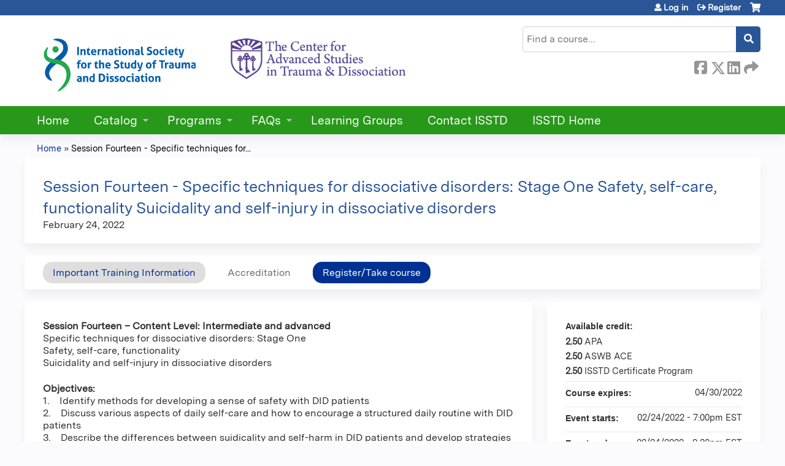

--- FILE ---
content_type: text/html; charset=utf-8
request_url: https://cfas.isst-d.org/content/session-fourteen-specific-techniques-dissociative-disorders-stage-one-safety-self-care-6
body_size: 9765
content:
<!DOCTYPE html>
<!--[if IEMobile 7]><html class="iem7"  lang="en" dir="ltr"><![endif]-->
<!--[if lte IE 6]><html class="lt-ie10 lt-ie9 lt-ie8 lt-ie7"  lang="en" dir="ltr"><![endif]-->
<!--[if (IE 7)&(!IEMobile)]><html class="lt-ie10 lt-ie9 lt-ie8"  lang="en" dir="ltr"><![endif]-->
<!--[if IE 8]><html class="lt-ie10 lt-ie9"  lang="en" dir="ltr"><![endif]-->
<!--[if IE 9]><html class="lt-ie10"  lang="en" dir="ltr"><![endif]-->
<!--[if (gte IE 10)|(gt IEMobile 7)]><!--><html  lang="en" dir="ltr" prefix="content: http://purl.org/rss/1.0/modules/content/ dc: http://purl.org/dc/terms/ foaf: http://xmlns.com/foaf/0.1/ og: http://ogp.me/ns# rdfs: http://www.w3.org/2000/01/rdf-schema# sioc: http://rdfs.org/sioc/ns# sioct: http://rdfs.org/sioc/types# skos: http://www.w3.org/2004/02/skos/core# xsd: http://www.w3.org/2001/XMLSchema#"><!--<![endif]-->

<head>
  <!--[if IE]><![endif]-->
<link rel="dns-prefetch" href="//netdna.bootstrapcdn.com" />
<link rel="preconnect" href="//netdna.bootstrapcdn.com" />
<link rel="dns-prefetch" href="//kit.fontawesome.com" />
<link rel="preconnect" href="//kit.fontawesome.com" />
<meta charset="utf-8" />
<link rel="shortcut icon" href="https://cfas.isst-d.org/sites/default/files/isstdfav.png" type="image/png" />
<script type="application/ld+json">{
    "@context": "https://schema.org",
    "@graph": [
        {
            "@type": "Course",
            "name": "Session Fourteen - Specific techniques for dissociative disorders: Stage One Safety, self-care, functionality Suicidality and self-injury in dissociative disorders",
            "description": "",
            "provider": {
                "@type": "Organization",
                "name": "ISSTD Center for Advanced Studies",
                "url": "https://cfas.isst-d.org/",
                "logo": {
                    "@type": "ImageObject",
                    "url": "https://cfas.isst-d.org/sites/default/files/CFAS%20Header%20%282%29.png"
                }
            }
        },
        {
            "@type": "EducationEvent",
            "name": "Session Fourteen - Specific techniques for dissociative disorders: Stage One Safety, self-care, functionality Suicidality and self-injury in dissociative disorders",
            "image": {
                "@type": "ImageObject",
                "url": ""
            },
            "description": "",
            "startDate": "2022-02-24T19:00:00-05:00",
            "endDate": "2022-02-24T21:30:00-05:00",
            "location": {
                "@type": "Place",
                "name": "",
                "url": "",
                "address": {
                    "@type": "PostalAddress",
                    "streetAddress": "",
                    "addressLocality": "",
                    "addressRegion": "",
                    "postalCode": "",
                    "addressCountry": ""
                }
            },
            "url": "https://cfas.isst-d.org/content/session-fourteen-specific-techniques-dissociative-disorders-stage-one-safety-self-care-6"
        }
    ]
}</script>
<meta name="generator" content="Drupal 7 (https://www.drupal.org)" />
<link rel="canonical" href="https://cfas.isst-d.org/content/session-fourteen-specific-techniques-dissociative-disorders-stage-one-safety-self-care-6" />
<link rel="shortlink" href="https://cfas.isst-d.org/node/1292" />
  <title>Session Fourteen - Specific techniques for dissociative disorders: Stage One Safety, self-care, functionality Suicidality and self-injury in dissociative disorders | ISSTD Center for Advanced Studies</title>

      <meta name="MobileOptimized" content="width">
    <meta name="HandheldFriendly" content="true">
    <meta name="viewport" content="width=device-width">
  
  <link type="text/css" rel="stylesheet" href="/sites/default/files/advagg_css/css__YZMmyCjxADNsxWJVyzxskiYBiPsGboww8DDJoAv1iVA__PqGVjSeXe3e-YM4xspxCavDlyydtEB28TRpZPTEwV5I__SSle0NRE9d9HGWHLfDYe3xEbnpv-_fviYBL1bs2WW2A.css" media="all" />
<link type="text/css" rel="stylesheet" href="/sites/default/files/advagg_css/css__Bqg1SDmp9CAe6XEIkqmrkRsGk0iHTZHCcB95hCAlYnY__pvxzJdEyVw_5TVP2BBc6RFQHZTlmfsgpKtyMTJgxw8o__SSle0NRE9d9HGWHLfDYe3xEbnpv-_fviYBL1bs2WW2A.css" media="screen" />
<link type="text/css" rel="stylesheet" href="/sites/default/files/advagg_css/css___0q-AACfnaGm_i_JR7VVxH6IsdymGnerVMWTtrtmVQ0__-sst95wc209CplfBbQpWCkMC_C_FEbASDbpSZew4fs0__SSle0NRE9d9HGWHLfDYe3xEbnpv-_fviYBL1bs2WW2A.css" media="all" />
<link type="text/css" rel="stylesheet" href="/sites/default/files/advagg_css/css__DJVWsB9CJVs_1IGdy-_cGuq4r6SVVaWbEnbS1U2p6y4__7g40UeM74r8hkrzDC6Hbb7RReIGNu-Jsb5XAbAPKIeA__SSle0NRE9d9HGWHLfDYe3xEbnpv-_fviYBL1bs2WW2A.css" media="all" />
<link type="text/css" rel="stylesheet" href="//netdna.bootstrapcdn.com/font-awesome/4.0.3/css/font-awesome.min.css" media="all" />
<link type="text/css" rel="stylesheet" href="/sites/default/files/advagg_css/css__RZsSfmnuWUTMVFocqAcol5fTP1cVMYrx17kNxqi9isA__pdpudZrSWa99WFW4sQgZjDs2zF5ebaYwUS27Eis1tSE__SSle0NRE9d9HGWHLfDYe3xEbnpv-_fviYBL1bs2WW2A.css" media="all" />
<link type="text/css" rel="stylesheet" href="/sites/default/files/advagg_css/css__fuJvF6NllvT8Ved-Vh-3WxsoYIxeTYHts61pJ3x-xTM__iyMcMzfdubq3x59h2zsB6eJGHlPpt9aVN2oxqV7btKo__SSle0NRE9d9HGWHLfDYe3xEbnpv-_fviYBL1bs2WW2A.css" media="all" />
<link type="text/css" rel="stylesheet" href="/sites/default/files/advagg_css/css__DuLYUylDjxGy0e76t2itFhgUj9R9AeaiB5rFoM5Rc8c__uy-eSde8xPYWIYAFlTtXTOLavp_MT9JuX45TfVkSJyg__SSle0NRE9d9HGWHLfDYe3xEbnpv-_fviYBL1bs2WW2A.css" media="print" />
<link type="text/css" rel="stylesheet" href="/sites/default/files/cpn/global.css?t4y4dr" media="all" />
  <script src="/sites/default/files/advagg_js/js__StNLysGi3iPk96ST3NoEgWZFyFbT8NE4HhkHICgpVpM__SS0_R8tobliElxdTEKWpTgsC1IgjcgIluJKYLTIpuPw__SSle0NRE9d9HGWHLfDYe3xEbnpv-_fviYBL1bs2WW2A.js" defer="defer"></script>
<script src="/sites/default/files/advagg_js/js__AK-CL86gnIqwE9tzw-7GchyFRsasNF--XZ-i8xZPTig__rQaVI3heYo2BXUV133Ia4mgKj3R-xkDs52mhHfLT3rY__SSle0NRE9d9HGWHLfDYe3xEbnpv-_fviYBL1bs2WW2A.js"></script>
<script>jQuery.migrateMute=true;jQuery.migrateTrace=false;</script>
<script src="/sites/default/files/advagg_js/js__-kvGcXFGWOaU7VpBvvU02ZjXrh74aVMBI8zWEAJByXE__7UycUSDIuB6lhk7Uq-4cbRUz0B4-w8Ee93Q1v03yjyQ__SSle0NRE9d9HGWHLfDYe3xEbnpv-_fviYBL1bs2WW2A.js"></script>
<script src="/sites/default/files/advagg_js/js__GfRzbIO6VJ5UvXInirwKNGhuiSBoV7Q2-BarnwSB6xg__rFvI742fTngLQYYa0A-5OQY31VP84KnhbZvhJwCXE5w__SSle0NRE9d9HGWHLfDYe3xEbnpv-_fviYBL1bs2WW2A.js"></script>
<script src="/sites/default/files/advagg_js/js__xC17uPrEs8wMMqdKJXo8oW46WzSw1NY_8XgrRRMYpSw__XsxN8ZB-BnZbOeLImnEK_RkDgcDts47mQGOX6DZztaM__SSle0NRE9d9HGWHLfDYe3xEbnpv-_fviYBL1bs2WW2A.js"></script>
<script src="/sites/default/files/advagg_js/js__nhHpWRwPgrYUa84HJnD9Y0lCJtbAjeIoLlS7tBHoCvI__DJwLWMlS49dTsC0dG0UdzANeDXczo-8J3juZSLoBIko__SSle0NRE9d9HGWHLfDYe3xEbnpv-_fviYBL1bs2WW2A.js"></script>
<script src="https://kit.fontawesome.com/a38c5c05f8.js"></script>
<script src="/sites/default/files/advagg_js/js__bioOAIAtGKh54p1E5luQ96V2m6brdUxkvHA9TeksM00__u3DxI-y_lXuvF2tqhtdqHcrGw3t7pQfFlgxrVV02cXw__SSle0NRE9d9HGWHLfDYe3xEbnpv-_fviYBL1bs2WW2A.js"></script>
<script src="/sites/default/files/advagg_js/js__Hb4P6zBByLaIBZA0hfMrut0a2b-f-vAlXzMXjYdGQPQ__JUwkRQTcSkg_MiZ0I9sxHxpLfPlxAgrvizBOIyOJwxQ__SSle0NRE9d9HGWHLfDYe3xEbnpv-_fviYBL1bs2WW2A.js"></script>
<script>jQuery.extend(Drupal.settings,{"basePath":"\/","pathPrefix":"","setHasJsCookie":0,"ajaxPageState":{"theme":"ce_next","theme_token":"ax8RPA5QNdH4e7Ks_pPdLKotBm5JBUpP77jIRP4f6Eo","css":{"modules\/system\/system.base.css":1,"modules\/system\/system.menus.css":1,"modules\/system\/system.messages.css":1,"modules\/system\/system.theme.css":1,"sites\/all\/modules\/contrib\/tipsy\/stylesheets\/tipsy.css":1,"modules\/book\/book.css":1,"sites\/all\/modules\/contrib\/calendar\/css\/calendar_multiday.css":1,"sites\/all\/modules\/custom\/calendar_plus\/css\/calendar_plus.css":1,"modules\/comment\/comment.css":1,"sites\/all\/modules\/features\/ethosce_admin\/ethosce-admin.css":1,"sites\/all\/modules\/features\/ethosce_bi\/ethosce_bi.css":1,"sites\/all\/modules\/features\/ethosce_warpwire\/ethosce_warpwire.css":1,"modules\/field\/theme\/field.css":1,"modules\/node\/node.css":1,"modules\/poll\/poll.css":1,"sites\/all\/modules\/contrib\/quiz\/quiz.css":1,"modules\/search\/search.css":1,"sites\/all\/modules\/contrib\/ubercart\/uc_order\/uc_order.css":1,"sites\/all\/modules\/contrib\/ubercart\/uc_product\/uc_product.css":1,"sites\/all\/modules\/contrib\/ubercart\/uc_store\/uc_store.css":1,"modules\/user\/user.css":1,"sites\/all\/modules\/contrib\/views\/css\/views.css":1,"sites\/all\/modules\/contrib\/media\/modules\/media_wysiwyg\/css\/media_wysiwyg.base.css":1,"sites\/all\/modules\/contrib\/ctools\/css\/ctools.css":1,"\/\/netdna.bootstrapcdn.com\/font-awesome\/4.0.3\/css\/font-awesome.min.css":1,"sites\/all\/modules\/contrib\/panels\/css\/panels.css":1,"sites\/all\/modules\/contrib\/pdm\/pdm.css":1,"sites\/all\/modules\/contrib\/views_tooltip\/views_tooltip.css":1,"sites\/all\/modules\/contrib\/print\/print_ui\/css\/print_ui.theme.css":1,"sites\/all\/libraries\/easy-responsive-tabs\/css\/easy-responsive-tabs.css":1,"sites\/all\/modules\/contrib\/date\/date_api\/date.css":1,"sites\/all\/modules\/contrib\/fivestar\/css\/fivestar.css":1,"sites\/all\/modules\/contrib\/navbar_extras\/modules\/navbar_shiny\/css\/navbar_shiny.css":1,"sites\/all\/libraries\/mmenu\/main\/src\/css\/jquery.mmenu.all.css":1,"sites\/all\/libraries\/mmenu\/icomoon\/icomoon.css":1,"sites\/all\/modules\/contrib\/mmenu\/themes\/mm-basic\/styles\/mm-basic.css":1,"sites\/all\/themes\/ethosce_base\/system.menus.css":1,"sites\/all\/themes\/ethosce_base\/css\/normalize.css":1,"sites\/all\/themes\/ethosce_base\/css\/wireframes.css":1,"sites\/all\/themes\/ethosce_base\/css\/layouts\/responsive-sidebars.css":1,"sites\/all\/themes\/ethosce_base\/css\/page-backgrounds.css":1,"sites\/all\/themes\/ethosce_base\/css\/tabs.css":1,"sites\/all\/themes\/ethosce_base\/css\/pages.css":1,"sites\/all\/themes\/ethosce_base\/css\/blocks.css":1,"sites\/all\/themes\/ethosce_base\/css\/navigation.css":1,"sites\/all\/themes\/ethosce_base\/css\/views-styles.css":1,"sites\/all\/themes\/ethosce_base\/css\/nodes.css":1,"sites\/all\/themes\/ethosce_base\/css\/comments.css":1,"sites\/all\/themes\/ethosce_base\/css\/forms.css":1,"sites\/all\/themes\/ethosce_base\/css\/fields.css":1,"sites\/all\/themes\/ethosce_base\/css\/print.css":1,"sites\/all\/themes\/ce\/css\/ce.css":1,"sites\/all\/themes\/ce\/css\/ce-media-queries.css":1,"sites\/all\/themes\/ce_next\/css\/main.css":1,"sites\/all\/themes\/ce_next\/css\/colors.css":1,"sites\/all\/themes\/ce_next\/css\/media-queries.css":1,"sites\/all\/themes\/ce\/css\/ce-print.css":1,"cpn_global":1},"js":{"https:\/\/cfas.isst-d.org\/sites\/default\/files\/google_tag\/custom\/google_tag.script.js":1,"sites\/all\/modules\/contrib\/jquery_update\/replace\/jquery\/1.12\/jquery.min.js":1,"sites\/all\/modules\/contrib\/jquery_update\/replace\/jquery-migrate\/1\/jquery-migrate.min.js":1,"misc\/jquery-extend-3.4.0.js":1,"misc\/jquery-html-prefilter-3.5.0-backport.js":1,"misc\/jquery.once.js":1,"misc\/drupal.js":1,"sites\/all\/modules\/contrib\/tipsy\/javascripts\/jquery.tipsy.js":1,"sites\/all\/modules\/contrib\/tipsy\/javascripts\/tipsy.js":1,"sites\/all\/modules\/contrib\/jquery_update\/replace\/ui\/external\/jquery.cookie.js":1,"misc\/form-single-submit.js":1,"sites\/all\/modules\/custom\/calendar_plus\/js\/jquery.equalheights.js":1,"sites\/all\/modules\/features\/ethosce_admin\/ethosce-admin.js":1,"sites\/all\/modules\/features\/ethosce_bi\/ethosce_bi.js":1,"sites\/all\/modules\/features\/ethosce_site\/ethosce_site.js":1,"sites\/all\/modules\/features\/ethosce_slideshow\/js\/ethosce_slideshow.js":1,"sites\/all\/modules\/custom\/upload_progress\/js\/upload_progress.js":1,"sites\/all\/modules\/contrib\/pdm\/pdm.js":1,"sites\/all\/modules\/features\/ethosce_courses\/js\/vertical_steps.js":1,"sites\/all\/libraries\/easy-responsive-tabs\/js\/easyResponsiveTabs.js":1,"sites\/all\/modules\/contrib\/field_group\/field_group.js":1,"sites\/all\/modules\/contrib\/fivestar\/js\/fivestar.js":1,"sites\/all\/modules\/contrib\/field_group_easy_responsive_tabs\/js\/field_group_easy_responsive_tabs.js":1,"https:\/\/kit.fontawesome.com\/a38c5c05f8.js":1,"sites\/all\/modules\/contrib\/mmenu\/js\/mmenu.js":1,"sites\/all\/libraries\/mmenu\/hammer\/hammer.js":1,"sites\/all\/libraries\/mmenu\/jquery.hammer\/jquery.hammer.js":1,"sites\/all\/libraries\/mmenu\/main\/src\/js\/jquery.mmenu.min.all.js":1,"sites\/all\/themes\/ce\/js\/ce.js":1}},"uid":0,"warpwire":{"warpwire_url":"https:\/\/7fe9d1f50607.warpwire.com\/","warpwire_module_path":"sites\/all\/modules\/custom\/warpwire","warpwire_share_default":1,"warpwire_title_default":1,"warpwire_autoplay_default":0,"warpwire_cc_load_policy_default":0,"warpwire_secure_portal_default":1},"tipsy":{"custom_selectors":[{"selector":".tipsy","options":{"fade":1,"gravity":"w","delayIn":0,"delayOut":0,"trigger":"hover","opacity":"0.8","offset":0,"html":0,"tooltip_content":{"source":"attribute","selector":"title"}}},{"selector":".views-tooltip","options":{"fade":1,"gravity":"autoNS","delayIn":0,"delayOut":0,"trigger":"hover","opacity":"0.8","offset":0,"html":1,"tooltip_content":{"source":"attribute","selector":"tooltip-content"}}}]},"mmenu":{"mmenu_left":{"enabled":"1","title":"Left menu","name":"mmenu_left","blocks":[{"module_delta":"ethosce_search|ethosce_search","menu_parameters":{"min_depth":"1"},"title":"\u003Cnone\u003E","collapsed":"0","wrap":"1","module":"ethosce_search","delta":"ethosce_search"},{"module_delta":"system|main-menu","menu_parameters":{"min_depth":"1"},"title":"\u003Cnone\u003E","collapsed":"0","wrap":"1","module":"system","delta":"main-menu"},{"module_delta":"local_tasks_blocks|menu_local_tasks","menu_parameters":{"min_depth":"1"},"title":"\u003Cnone\u003E","collapsed":"0","wrap":"1","module":"local_tasks_blocks","delta":"menu_local_tasks"}],"options":{"classes":"mm-basic","effects":[],"slidingSubmenus":true,"clickOpen":{"open":true,"selector":"#ethosce-mmenu-toggle"},"counters":{"add":true,"update":true},"dragOpen":{"open":true,"pageNode":"body","threshold":100,"maxStartPos":50},"footer":{"add":false,"content":"","title":"Copyright \u00a92017","update":true},"header":{"add":false,"content":"","title":"Site-Install","update":true},"labels":{"collapse":false},"offCanvas":{"enabled":true,"modal":false,"moveBackground":true,"position":"left","zposition":"front"},"searchfield":{"add":false,"addTo":"menu","search":false,"placeholder":"Search","noResults":"No results found.","showLinksOnly":true}},"configurations":{"clone":false,"preventTabbing":false,"panelNodetype":"div, ul, ol","transitionDuration":400,"classNames":{"label":"Label","panel":"Panel","selected":"Selected","buttonbars":{"buttonbar":"anchors"},"counters":{"counter":"Counter"},"fixedElements":{"fixedTop":"FixedTop","fixedBottom":"FixedBottom"},"footer":{"panelFooter":"Footer"},"header":{"panelHeader":"Header","panelNext":"Next","panelPrev":"Prev"},"labels":{"collapsed":"Collapsed"},"toggles":{"toggle":"Toggle","check":"Check"}},"dragOpen":{"width":{"perc":0.8,"min":140,"max":440},"height":{"perc":0.8,"min":140,"max":880}},"offCanvas":{"menuInjectMethod":"prepend","menuWrapperSelector":"body","pageNodetype":"div","pageSelector":"body \u003E div"}},"custom":[],"position":"left"}},"currentPath":"node\/1292","currentPathIsAdmin":false,"urlIsAjaxTrusted":{"\/search":true},"field_group_easy_responsive_tabs":[{"identifier":"group-tabs-node-course-default","type":"default","width":"auto","fit":true,"closed":false,"tabidentify":"course-htabs","activetab_bg":"#B5AC5F","inactive_bg":"#E0D78C","active_border_color":"#9C905C","active_content_border_color":"#9C905C"}],"field_group":{"field_group_easy_responsive_tabs_nav_item":"full","div":"full","fieldset":"full","field_group_easy_responsive_tabs_nav":"full"}});</script>
      <!--[if lt IE 9]>
    <script src="/sites/all/themes/zen/js/html5-respond.js"></script>
    <![endif]-->
  </head>
<body class="html not-front not-logged-in no-sidebars page-node page-node- page-node-1292 node-type-course uc-product-node section-content title-length-xlarge title-length-163 not-homepage  no-tabs no-course-image  course-1292 course-live no-course-sidebar no-search-sidebar no-og-context no-uc-cart not-admin-theme user-non-sso" >
  <div id="wrapper">
    <div id="page-wrapper">
              <p id="skip-link">
          <a href="#main-content" class="element-invisible element-focusable">Jump to content</a>
        </p>
              <div class="region region-page-top">
    <noscript aria-hidden="true"><iframe src="https://www.googletagmanager.com/ns.html?id=GTM-K4434P8B" height="0" width="0" style="display:none;visibility:hidden"></iframe></noscript>
  </div>
      
<div id="header-wrapper">
  <header id="header">
    <div id="header-inner" class="clearfix">
              <a href="/" title="Home" rel="home" id="logo"><img src="https://cfas.isst-d.org/sites/default/files/CFAS%20Header%20%282%29.png" alt="Home" /></a>
      
              <div id="name-and-slogan">
                      <h1 id="site-name">
              <a href="/" title="Home" rel="home"><span>ISSTD Center for Advanced Studies</span></a>
            </h1>
          
                  </div><!-- /#name-and-slogan -->
            <div id="header-right">
          <div class="header__region region region-header">
    <div id="block-ethosce-search-ethosce-search" class="block block-ethosce-search first odd">

    
  <div class="content">
    <form action="/search" method="post" id="ethosce-search-form" accept-charset="UTF-8"><div><div class="container-inline form-wrapper" id="edit-ethosce-search"><div class="form-item form-type-textfield form-item-text">
  <div class="field-label"><label  class="element-invisible" for="edit-text">Search</label> </div>
 <input placeholder="Find a course..." type="text" id="edit-text" name="text" value="" size="20" maxlength="128" class="form-text" />
</div>
<input type="submit" id="edit-submit" name="op" value="Search" class="form-submit" /></div><input type="hidden" name="form_build_id" value="form-uWvZ13ftcE_m88mj4lgCOm-emt-MWS9Sfp579hCrKWE" />
<input type="hidden" name="form_id" value="ethosce_search_form" />
</div></form>  </div>
</div>
<div id="ethosce-user-links-wrapper" class="clearfix">
  <div id="ethosce-mmenu-toggle">Open menu</div>  <div id="uc-cart-link"><a href="/user/login?destination=node/1292" class="no-items" data-count="0"><span>Cart</span></a></div>  <div id="block-system-user-menu" class="block block-system block-menu even" role="navigation">
    <div class="content">
      <ul class="menu"><li class="menu__item is-leaf first leaf"><a href="/user/login?destination=node/1292" class="menu__link">Log in</a></li>
<li class="menu__item is-leaf last leaf"><a href="/user/register?destination=node/1292" class="menu__link">Register</a></li>
</ul>    </div>
  </div>
  </div>
<div id="block-service-links-service-links" class="block block-service-links last odd">

    <h3 class="block__title block-title">Bookmark/Search this post</h3>
  
  <div class="content">
    <div class="service-links"><div class="item-list"><ul><li class="first"><a href="https://www.facebook.com/sharer.php?u=https%3A//cfas.isst-d.org/node/1292&amp;t=Session%20Fourteen%20-%20Specific%20techniques%20for%20dissociative%20disorders%3A%20Stage%20One%20Safety%2C%20self-care%2C%20functionality%20Suicidality%20and%20self-injury%20in%20dissociative%20disorders" title="Share on Facebook" class="service-links-facebook" rel="nofollow" target="_blank"><img typeof="foaf:Image" src="https://cfas.isst-d.org/sites/all/themes/ce/css/images/facebook.png" alt="Facebook logo" /> Facebook</a></li>
<li><a href="https://x.com/intent/post?url=https%3A//cfas.isst-d.org/node/1292&amp;text=Session%20Fourteen%20-%20Specific%20techniques%20for%20dissociative%20disorders%3A%20Stage%20One%20Safety%2C%20self-care%2C%20functionality%20Suicidality%20and%20self-injury%20in%20dissociative%20disorders" title="Share this on X" class="service-links-twitter" rel="nofollow" target="_blank"><img typeof="foaf:Image" src="https://cfas.isst-d.org/sites/all/themes/ce/css/images/twitter.png" alt="X logo" /> X</a></li>
<li><a href="https://www.linkedin.com/shareArticle?mini=true&amp;url=https%3A//cfas.isst-d.org/node/1292&amp;title=Session%20Fourteen%20-%20Specific%20techniques%20for%20dissociative%20disorders%3A%20Stage%20One%20Safety%2C%20self-care%2C%20functionality%20Suicidality%20and%20self-injury%20in%20dissociative%20disorders&amp;summary=&amp;source=ISSTD%20Center%20for%20Advanced%20Studies" title="Publish this post to LinkedIn" class="service-links-linkedin" rel="nofollow" target="_blank"><img typeof="foaf:Image" src="https://cfas.isst-d.org/sites/all/themes/ce/css/images/linkedin.png" alt="LinkedIn logo" /> LinkedIn</a></li>
<li class="last"><a href="https://cfas.isst-d.org/forward?path=node/1292" title="Send to a friend" class="service-links-forward" rel="nofollow" target="_blank"><img typeof="foaf:Image" src="https://cfas.isst-d.org/sites/all/themes/ce/css/images/forward.png" alt="Forward logo" /> Forward</a></li>
</ul></div></div>  </div>
</div>
  </div>
      </div>
    </div><!--/#header-inner-->
  </header>

  <div id="navigation-outer">
    <div id="navigation">
      <div id="topnav-inner">
                  <nav id="main-menu">
            <ul class="menu"><li class="menu__item is-leaf first leaf"><a href="/" title="" class="menu__link">Home</a></li>
<li class="menu__item is-expanded expanded"><a href="/courses" class="menu__link">Catalog</a><ul class="menu"><li class="menu__item is-leaf first leaf"><a href="https://cfas.isst-d.org/course-catalog-cards" title="" class="menu__link">Full Course Catalog</a></li>
<li class="menu__item is-leaf leaf"><a href="https://cfas.isst-d.org/course-catalog-cards?text=asch&amp;sort_by=field_course_event_date_value&amp;f%5B0%5D=field_course_category%3A25" title="" class="menu__link">ASCH Training</a></li>
<li class="menu__item is-leaf leaf"><a href="https://cfas.isst-d.org/course-catalog-cards?text=reorienting&amp;sort_by=field_course_event_date_value&amp;f%5B0%5D=field_course_format%3A68" title="" class="menu__link">DBR Training</a></li>
<li class="menu__item is-leaf leaf"><a href="https://cfas.isst-d.org/course-catalog-cards?text=emdr&amp;sort_by=field_course_event_date_value&amp;f%5B0%5D=field_course_format%3A39&amp;f%5B1%5D=field_course_category%3A28" title="" class="menu__link">EMDR Therapy Training</a></li>
<li class="menu__item is-leaf leaf"><a href="https://cfas.isst-d.org/course-catalog-cards?f%5B0%5D=field_course_category%3A38" title="" class="menu__link">Free to Members</a></li>
<li class="menu__item is-leaf leaf"><a href="https://cfas.isst-d.org/course-catalog-cards?f%5B0%5D=field_course_category%3A64" title="" class="menu__link">Fundraising Events</a></li>
<li class="menu__item is-leaf leaf"><a href="https://cfas.isst-d.org/course-catalog-cards?f%5B0%5D=field_course_category%3A17" title="" class="menu__link">Professional Training Program</a></li>
<li class="menu__item is-leaf leaf"><a href="https://cfas.isst-d.org/course-catalog-cards?f%5B0%5D=field_course_format%3A40" title="" class="menu__link">Recorded Content</a></li>
<li class="menu__item is-leaf leaf"><a href="https://cfas.isst-d.org/course-catalog-cards?f%5B0%5D=field_course_format%3A37" title="" class="menu__link">Recorded Content Packages</a></li>
<li class="menu__item is-leaf leaf"><a href="https://cfas.isst-d.org/course-catalog-cards?f%5B0%5D=field_course_format%3A3" title="" class="menu__link">Regional Conferences</a></li>
<li class="menu__item is-leaf leaf"><a href="https://cfas.isst-d.org/course-catalog-cards?f%5B0%5D=field_course_format%3A21" title="" class="menu__link">Virtual Conferences</a></li>
<li class="menu__item is-leaf leaf"><a href="https://cfas.isst-d.org/course-catalog-cards?f%5B0%5D=field_course_format%3A67&amp;f%5B1%5D=field_course_format%3A39" title="" class="menu__link">Virtual Seminars</a></li>
<li class="menu__item is-leaf last leaf"><a href="https://cfas.isst-d.org/course-catalog-cards?f%5B0%5D=field_course_format%3A14" title="" class="menu__link">Webinars</a></li>
</ul></li>
<li class="menu__item is-expanded expanded"><a href="https://www.isst-d.org/training-and-conferences/" title="" class="menu__link">Programs</a><ul class="menu"><li class="menu__item is-leaf first leaf"><a href="http://annualconference.isst-d.org/" title="" class="menu__link">Annual Conference</a></li>
<li class="menu__item is-leaf leaf"><a href="https://www.isst-d.org/training-and-conferences/training-courses/asch-training/" title="" class="menu__link">ASCH Training</a></li>
<li class="menu__item is-leaf leaf"><a href="https://www.isst-d.org/training-and-conferences/emdr-therapy-training/" title="" class="menu__link">EMDR Therapy Training</a></li>
<li class="menu__item is-leaf leaf"><a href="https://www.isst-d.org/training-and-conferences/professional-training-program/" title="" class="menu__link">Professional Training Program</a></li>
<li class="menu__item is-leaf leaf"><a href="https://www.isst-d.org/training-and-conferences/conferences-and-seminars/regional-conferences/" title="" class="menu__link">Regional Conferences</a></li>
<li class="menu__item is-leaf leaf"><a href="https://www.isst-d.org/training-and-conferences/conferences-and-seminars/virtual-conferences/" title="" class="menu__link">Virtual Conferences</a></li>
<li class="menu__item is-leaf leaf"><a href="https://www.isst-d.org/training-and-conferences/conferences-and-seminars/virtual-seminars/" title="" class="menu__link">Virtual Seminars</a></li>
<li class="menu__item is-leaf leaf"><a href="https://www.isst-d.org/training-and-conferences/upcoming-webinars/" title="" class="menu__link">Webinars</a></li>
<li class="menu__item is-leaf last leaf"><a href="https://cfas.isst-d.org/content/certificate-program" title="" class="menu__link">Certificate Program</a></li>
</ul></li>
<li class="menu__item is-expanded expanded"><a href="https://cfas.isst-d.org/content/frequently-asked-questions-faqs" title="" class="menu__link">FAQs</a><ul class="menu"><li class="menu__item is-leaf first leaf"><a href="https://cfas.isst-d.org/content/system-navigation" title="" class="menu__link">System Navigation</a></li>
<li class="menu__item is-leaf last leaf"><a href="https://cfas.isst-d.org/content/contentlearning-levels" title="" class="menu__link">Content/Learning Levels</a></li>
</ul></li>
<li class="menu__item is-leaf leaf"><a href="/og" class="menu__link">Learning Groups</a></li>
<li class="menu__item is-leaf leaf"><a href="/content/contact-isstd" class="menu__link">Contact ISSTD</a></li>
<li class="menu__item is-leaf last leaf"><a href="https://www.isst-d.org/" title="" class="menu__link">ISSTD Home</a></li>
</ul>          </nav>
        
      </div><!--/#topnav-inner-->
    </div><!-- /#navigation -->

          <div id="crumbs">
        <div id="crumbs-inner" class="clearfix">
          <div id="breadcrumb-container">
            <h2 class="element-invisible">You are here</h2><div class="breadcrumb"><a href="/">Home</a> » <a href="/content/session-fourteen-specific-techniques-dissociative-disorders-stage-one-safety-self-care-6" class="active">Session Fourteen - Specific techniques for...</a></div>          </div>
        </div>
      </div>
      </div><!-- /#navigation-outer -->


      <div id="title-container">
      <div id="title-container-inner" class="clearfix">
                                  <h1 class="title" id="page-title">Session Fourteen - Specific techniques for dissociative disorders: Stage One Safety, self-care, functionality Suicidality and self-injury in dissociative disorders</h1>
                      </div>
    </div>
  
</div><!--/#header-wrapper-->

<div id="page">
  <div id="main-wrapper">
    <div id="main">
      
            <div id="content" class="column" role="main">
                        <a id="main-content"></a>
                <div id="content-area">
                                        


<div  about="/content/session-fourteen-specific-techniques-dissociative-disorders-stage-one-safety-self-care-6" typeof="sioc:Item foaf:Document" class="ds-1col node node-course view-mode-full clearfix">

  
  <div class="group-header field-group-div clearfix"><div class="group-header-inner field-group-div"><div class="group-course-header-right field-group-div"><div class="field field-name-title field-type-ds field-label-hidden"><div class="field-items"><div class="field-item even" property="dc:title"><h1>Session Fourteen - Specific techniques for dissociative disorders: Stage One Safety, self-care, functionality Suicidality and self-injury in dissociative disorders</h1></div></div></div><div class="group-location-date field-group-div"><div class="field field-name-field-course-event-date field-type-date field-label-hidden"><div class="field-items"><div class="field-item even"><span class="date-display-single" property="dc:date" datatype="xsd:dateTime" content="2022-02-24T19:00:00-05:00">February 24, 2022</span></div></div></div></div></div></div></div>
  <div class="group-tabs field-group-htabs clearfix field-group-easy-responsive-tabs-nav-wrapper">
    <div id="group-tabs-node-course-default">
      <ul class="resp-tabs-list group-tabs field-group-htabs clearfix course-htabs">
                            <li><a href="/" class="required-fields group-overview field-group-htab resp-tab tab-1" data-index="1">Important Training Information</a></li>
                            <li><a href="/" class="required-fields group-accreditation field-group-htab resp-tab tab-2" data-index="2">Accreditation</a></li>
                            <li><a href="/" class="required-fields group-register field-group-htab resp-tab tab-3" data-index="3">Register/Take course</a></li>
              </ul>

      <div class="resp-tabs-container group-tabs field-group-htabs clearfix course-htabs">
                  <div class="required-fields group-overview field-group-htab"><div class="group-cols-container field-group-div"><div class="group-left field-group-div left"><div class="field field-name-field-course-summary field-type-text-with-summary field-label-hidden"><div class="field-items"><div class="field-item even"><p><strong>Session Fourteen – Content Level: Intermediate and advanced</strong><br />Specific techniques for dissociative disorders: Stage One<br />Safety, self-care, functionality<br />Suicidality and self-injury in dissociative disorders</p><p><strong>Objectives:</strong><br />1.    Identify methods for developing a sense of safety with DID patients<br />2.    Discuss various aspects of daily self-care and how to encourage a structured daily routine with DID patients<br />3.    Describe the differences between suidicality and self-harm in DID patients and develop strategies for dealing with each<br />4.    Apply theory to case material provided by the students and instructors</p><p><strong>Readings:</strong><br />A.    Boon, S, Steele, K &amp; van der Hart, O (2011) Coping with trauma-related dissociation: Skills training for patients and therapists. NY: NY, Norton, Chapter 8, pp. 82-89<br />B.    Boon, S, Steele, K &amp; van der Hart, O (2011) Coping with trauma-related dissociation: Skills training for patients and therapists. NY: NY, Norton, Chapter 9, pp. 97-110<br />C.    Boon, S, Steele, K &amp; van der Hart, O (2011) Coping with trauma-related dissociation: Skills training for patients and therapists. NY: NY, Norton, Chapter 10, pp. 111-122<br />D.    Boon, S, Steele, K &amp; van der Hart, O (2011) Coping with trauma-related dissociation: Skills training for patients and therapists. NY: NY, Norton, Chapter 26, pp. 314-322.<br />E.    Howell, EF (2011 Understanding and treating Dissociative Identity Disorder: A Relational Approach, NY: NY Routledge, Chapter 14, pp. 249-263.</p><p><strong>Timed outline:</strong><br />30 minutes:    Discussion of Reading A – developing safety<br />30 minutes:    Discussion of Readings B and C – daily self-care, sleep and routine<br />30 minutes:    Discussion of Readings D and E – self-harm and suicidality<br />60 minutes:     Discussion of application of theory and techniques to disguised case material from students<br /> </p></div></div></div></div><div class="group-right field-group-div right"><fieldset class="group-course-summary field-group-div form-wrapper"><legend><span class="fieldset-legend">Course summary</span></legend><div class="fieldset-wrapper"><div class="field field-name-credit field-type-ds field-label-above"><div class="field-label">Available credit:&nbsp;</div><div class="field-items"><div class="field-item even"><div class="item-list"><ul class="course-credit-list"><li class="course-credit-apa first"><span class="course-credit-amount">2.50</span> <span class="course-credit-title">APA</span><div class="course-credit-description">The International Society for the Study of Trauma and Dissociation is approved by the American Psychological Association to sponsor continuing education for psychologists.  The International Society for the Study of Trauma and Dissociation maintains responsibility for this program and its content.</div></li>
<li class="course-credit-aswb-ace"><span class="course-credit-amount">2.50</span> <span class="course-credit-title">ASWB ACE</span><div class="course-credit-description">The International Society for the Study of Trauma and Dissociation (ISSTD), #1744, is approved as an ACE provider to offer social work continuing education by the Association of Social Work Boards (ASWB) Approved Continuing Education (ACE) program. Regulatory boards are the final authority on courses accepted for continuing education credit. ACE provider approval period: 08/20/2024 – 08/20/2027. Social workers completing this course receive 2.50  continuing education credits.</div></li>
<li class="course-credit-isstd last"><span class="course-credit-amount">2.50</span> <span class="course-credit-title">ISSTD Certificate Program</span><div class="course-credit-description">This program is eligible for 2.50 credits in the ISSTD Certificate Program. No certificate of completion is generated for this type of credit.</div></li>
</ul></div></div></div></div><div class="field field-name-course-opens field-type-ds field-label-inline clearfix"><div class="field-label">Course opens:&nbsp;</div><div class="field-items"><div class="field-item even"><div class="field field-name-field-course-date field-type-date field-label-hidden"><div class="field-items"><div class="field-item even"><span class="date-display-single" property="dc:date" datatype="xsd:dateTime" content="2021-07-19T13:00:00-04:00">07/19/2021</span></div></div></div></div></div></div><div class="field field-name-course-expires field-type-ds field-label-inline clearfix"><div class="field-label">Course expires:&nbsp;</div><div class="field-items"><div class="field-item even"><div class="field field-name-field-course-date field-type-date field-label-hidden"><div class="field-items"><div class="field-item even"><span class="date-display-single" property="dc:date" datatype="xsd:dateTime" content="2021-07-19T13:00:00-04:00">04/30/2022</span></div></div></div></div></div></div><div class="field field-name-event-starts field-type-ds field-label-inline clearfix"><div class="field-label">Event starts:&nbsp;</div><div class="field-items"><div class="field-item even"><div class="field field-name-field-course-event-date field-type-date field-label-hidden"><div class="field-items"><div class="field-item even"><span class="date-display-single" property="dc:date" datatype="xsd:dateTime" content="2022-02-24T19:00:00-05:00">02/24/2022 - 7:00pm EST</span></div></div></div></div></div></div><div class="field field-name-event-ends field-type-ds field-label-inline clearfix"><div class="field-label">Event ends:&nbsp;</div><div class="field-items"><div class="field-item even"><div class="field field-name-field-course-event-date field-type-date field-label-hidden"><div class="field-items"><div class="field-item even"><span class="date-display-single" property="dc:date" datatype="xsd:dateTime" content="2022-02-24T19:00:00-05:00">02/24/2022 - 9:30pm EST</span></div></div></div></div></div></div><div class="field field-name-add-to-calendar field-type-ds field-label-inline clearfix"><div class="field-label">Add to calendar:&nbsp;</div><div class="field-items"><div class="field-item even"><div class="item-list"><ul><li class="cal-link google first"><a href="https://www.google.com/calendar/event?action=TEMPLATE&amp;text=Session%20Fourteen%20-%20Specific%20techniques%20for%20dissociative%20disorders%3A%20Stage%20One%20Safety%2C%20self-care%2C%20functionality%20Suicidality%20and%20self-injury%20in%20dissociative%20disorders&amp;dates=20220225T000000Z/20220225T023000Z&amp;sprop=website%3Acfas.isst-d.org&amp;location=&amp;details=Session%20Fourteen%20%E2%80%93%20Content%20Level%3A%20Intermediate%20and%20advanced%3Cbr%3ESpecific%20techniques%20for%20dissociative%20disorders%3A%20Stage%20One%3Cbr%3ESafety%2C%20self-care%2C%20functionality%3Cbr%3ESuicidality%20and%20self-injury%20in%20dissociative%20disorders%3Cbr%3EObjectives%3A%3Cbr%3E1.%C2%A0%C2%A0%20%C2%A0Identify%20methods%20for%20developing%20a%20sense%20of%20safety%20with%20DID%20patients%3Cbr%3E2.%C2%A0%C2%A0%20%C2%A0Discuss%20various%20aspects%20of%20daily%20self-care%20and%20how%20to%20encourage%20a%20structured%20daily...&amp;website=https%3A//cfas.isst-d.org/content/session-fourteen-specific-techniques-dissociative-disorders-stage-one-safety-self-care-6" title="Google calendar" target="_blank">Add to google calendar</a></li>
<li class="cal-link yahoo"><a href="http://calendar.yahoo.com/?v=60&amp;TITLE=Session%20Fourteen%20-%20Specific%20techniques%20for%20dissociative%20disorders%3A%20Stage%20One%20Safety%2C%20self-care%2C%20functionality%20Suicidality%20and%20self-injury%20in%20dissociative%20disorders&amp;ST=20220224T190000&amp;DUR=0330&amp;URL=cfas.isst-d.org&amp;in_loc=" title="Yahoo calendar" target="_blank">Add to yahoo calendar</a></li>
<li class="cal-link ical"><a href="/node/1292/addtocal.ics" title="iCal" target="_blank">Add to iCalendar</a></li>
<li class="cal-link outlook last"><a href="/node/1292/addtocal.ics" title="Outlook" target="_blank">Add to Outlook</a></li>
</ul></div></div></div></div><div class="field field-name-field-course-rating field-type-fivestar field-label-inline clearfix"><div class="field-label">Rating:&nbsp;</div><div class="field-items"><div class="field-item even"><div class="clearfix fivestar-average-stars"><div class="fivestar-static-item"><div class="form-item form-type-item">
<div class="description" id=""><div class="fivestar-summary fivestar-summary-"></div></div>
 <div class="fivestar-default"><div class="fivestar-widget-static fivestar-widget-static-vote fivestar-widget-static-5 clearfix"><div class="star star-1 star-odd star-first"><span class="off">0</span></div><div class="star star-2 star-even"><span class="off"></span></div><div class="star star-3 star-odd"><span class="off"></span></div><div class="star star-4 star-even"><span class="off"></span></div><div class="star star-5 star-odd star-last"><span class="off"></span></div></div></div>
</div>
</div></div></div></div></div></div></fieldset>
</div></div></div>
                  <div class="required-fields group-accreditation field-group-htab"><div class="group-available-credit field-group-div"><h2><span>Available Credit</span></h2><div class="item-list"><ul class="course-credit-list"><li class="course-credit-apa first"><span class="course-credit-amount">2.50</span> <span class="course-credit-title">APA</span><div class="course-credit-description">The International Society for the Study of Trauma and Dissociation is approved by the American Psychological Association to sponsor continuing education for psychologists.  The International Society for the Study of Trauma and Dissociation maintains responsibility for this program and its content.</div></li>
<li class="course-credit-aswb-ace"><span class="course-credit-amount">2.50</span> <span class="course-credit-title">ASWB ACE</span><div class="course-credit-description">The International Society for the Study of Trauma and Dissociation (ISSTD), #1744, is approved as an ACE provider to offer social work continuing education by the Association of Social Work Boards (ASWB) Approved Continuing Education (ACE) program. Regulatory boards are the final authority on courses accepted for continuing education credit. ACE provider approval period: 08/20/2024 – 08/20/2027. Social workers completing this course receive 2.50  continuing education credits.</div></li>
<li class="course-credit-isstd last"><span class="course-credit-amount">2.50</span> <span class="course-credit-title">ISSTD Certificate Program</span><div class="course-credit-description">This program is eligible for 2.50 credits in the ISSTD Certificate Program. No certificate of completion is generated for this type of credit.</div></li>
</ul></div></div></div>
                  <div class="required-fields group-register field-group-htab"><div class="add-to-cart"></div><div class="field field-name-course-blockers-short field-type-ds field-label-hidden"><div class="field-items"><div class="field-item even"><div class="course-restriction-short"><div class="course-noanon"><div class="msg">Please <a href="/user/login?destination=node/1292">login</a> or <a href="/user/register?destination=node/1292">register</a> to take this course.</div></div></div></div></div></div></div>
              </div>
    </div>

    <div class="clear clearfix"></div>
  </div>
</div>

                  </div>
              </div><!-- /#content -->

      
                </div><!-- /#main -->
  </div><!-- /#main-wrapper -->

</div><!-- /#page -->

<footer id="footer">
  <div id="footer-inner" class="clearfix">
    <p><strong>The International Society for the Study of Trauma &amp; Dissociation</strong></p><p>4201 Wilson Blvd 3rd Floor<br />Arlington, VA 22203<br />Telephone: <a href="tel:844-994-7783">844-994-7783</a> | Fax: <a href="tel:888-966-0310">888-966-0310</a><br />Email: <a href="/cdn-cgi/l/email-protection#2744414654674e5454530a4309485540"><span class="__cf_email__" data-cfemail="2b484d4a586b4258585f064f0544594c">[email&#160;protected]</span></a><br /><br />Copyright © 2024 by ISSTD | <a href="https://www.isst-d.org/privacy-policy/">Privacy Policy</a></p><p> </p>    <a id="ethosce-footer-callout" href="https://www.ethosce.com">Powered by the EthosCE Learning Management System, a continuing education LMS.</a>
  </div>
</footer>



    </div>
      <div class="region region-page-bottom">
    
<nav id="mmenu_left" class="mmenu-nav clearfix">
  <ul>
                                    <li class="mmenu-block-wrap"><span><div id="block-ethosce-search-ethosce-search--2" class="block block-ethosce-search first odd">

    
  <div class="content">
    <form action="/search" method="post" id="ethosce-search-form--3" accept-charset="UTF-8"><div><div class="container-inline form-wrapper" id="edit-ethosce-search--3"><div class="form-item form-type-textfield form-item-text">
  <div class="field-label"><label  class="element-invisible" for="edit-text--3">Search</label> </div>
 <input placeholder="Find a course..." type="text" id="edit-text--3" name="text" value="" size="20" maxlength="128" class="form-text" />
</div>
<input type="submit" id="edit-submit--3" name="op" value="Search" class="form-submit" /></div><input type="hidden" name="form_build_id" value="form-U9X9Zqm0A7cv2P9av-S8tGRMEZGhIptVu-aEvPHQLB8" />
<input type="hidden" name="form_id" value="ethosce_search_form" />
</div></form>  </div>
</div>
</span></li>
                                                  <li class="mmenu-block-wrap"><span><ul class="mmenu-mm-list-level-1"><li class="mmenu-mm-list-mlid-1942 mmenu-mm-list-path-front"><a href="/" class="mmenu-mm-list "><i class="icon-home"></i><span class="mmenu-block-title">Home</span></a></li><li class="mmenu-mm-list-mlid-1104 mmenu-mm-list-path-courses"><a href="/courses" class="mmenu-mm-list "><i class="icon-list2"></i><span class="mmenu-block-title">Catalog</span></a><ul class="mmenu-mm-list-level-2"><li class="mmenu-mm-list-mlid-7320 mmenu-mm-list-path-https:--cfas.isst-d.org-course-catalog-cards"><a href="https://cfas.isst-d.org/course-catalog-cards" class="mmenu-mm-list "><i class="icon-list2"></i><span class="mmenu-block-title">Full Course Catalog</span></a></li><li class="mmenu-mm-list-mlid-9742 mmenu-mm-list-path-https:--cfas.isst-d.org-course-catalog-cards?text=asch&amp;sort_by=field_course_event_date_value&amp;f%5B0%5D=field_course_category%3A25"><a href="https://cfas.isst-d.org/course-catalog-cards?text=asch&amp;sort_by=field_course_event_date_value&amp;f%5B0%5D=field_course_category%3A25" class="mmenu-mm-list "><i class="icon-list2"></i><span class="mmenu-block-title">ASCH Training</span></a></li><li class="mmenu-mm-list-mlid-9785 mmenu-mm-list-path-https:--cfas.isst-d.org-course-catalog-cards?text=reorienting&amp;sort_by=field_course_event_date_value&amp;f%5B0%5D=field_course_format%3A68"><a href="https://cfas.isst-d.org/course-catalog-cards?text=reorienting&amp;sort_by=field_course_event_date_value&amp;f%5B0%5D=field_course_format%3A68" class="mmenu-mm-list "><i class="icon-list2"></i><span class="mmenu-block-title">DBR Training</span></a></li><li class="mmenu-mm-list-mlid-9784 mmenu-mm-list-path-https:--cfas.isst-d.org-course-catalog-cards?text=emdr&amp;sort_by=field_course_event_date_value&amp;f%5B0%5D=field_course_format%3A39&amp;f%5B1%5D=field_course_category%3A28"><a href="https://cfas.isst-d.org/course-catalog-cards?text=emdr&amp;sort_by=field_course_event_date_value&amp;f%5B0%5D=field_course_format%3A39&amp;f%5B1%5D=field_course_category%3A28" class="mmenu-mm-list "><i class="icon-list2"></i><span class="mmenu-block-title">EMDR Therapy Training</span></a></li><li class="mmenu-mm-list-mlid-9829 mmenu-mm-list-path-https:--cfas.isst-d.org-course-catalog-cards?f%5B0%5D=field_course_category%3A38"><a href="https://cfas.isst-d.org/course-catalog-cards?f%5B0%5D=field_course_category%3A38" class="mmenu-mm-list "><i class="icon-list2"></i><span class="mmenu-block-title">Free to Members</span></a></li><li class="mmenu-mm-list-mlid-9746 mmenu-mm-list-path-https:--cfas.isst-d.org-course-catalog-cards?f%5B0%5D=field_course_category%3A64"><a href="https://cfas.isst-d.org/course-catalog-cards?f%5B0%5D=field_course_category%3A64" class="mmenu-mm-list "><i class="icon-list2"></i><span class="mmenu-block-title">Fundraising Events</span></a></li><li class="mmenu-mm-list-mlid-9743 mmenu-mm-list-path-https:--cfas.isst-d.org-course-catalog-cards?f%5B0%5D=field_course_category%3A17"><a href="https://cfas.isst-d.org/course-catalog-cards?f%5B0%5D=field_course_category%3A17" class="mmenu-mm-list "><i class="icon-list2"></i><span class="mmenu-block-title">Professional Training Program</span></a></li><li class="mmenu-mm-list-mlid-9828 mmenu-mm-list-path-https:--cfas.isst-d.org-course-catalog-cards?f%5B0%5D=field_course_format%3A40"><a href="https://cfas.isst-d.org/course-catalog-cards?f%5B0%5D=field_course_format%3A40" class="mmenu-mm-list "><i class="icon-list2"></i><span class="mmenu-block-title">Recorded Content</span></a></li><li class="mmenu-mm-list-mlid-8063 mmenu-mm-list-path-https:--cfas.isst-d.org-course-catalog-cards?f%5B0%5D=field_course_format%3A37"><a href="https://cfas.isst-d.org/course-catalog-cards?f%5B0%5D=field_course_format%3A37" class="mmenu-mm-list "><i class="icon-list2"></i><span class="mmenu-block-title">Recorded Content Packages</span></a></li><li class="mmenu-mm-list-mlid-9744 mmenu-mm-list-path-https:--cfas.isst-d.org-course-catalog-cards?f%5B0%5D=field_course_format%3A3"><a href="https://cfas.isst-d.org/course-catalog-cards?f%5B0%5D=field_course_format%3A3" class="mmenu-mm-list "><i class="icon-list2"></i><span class="mmenu-block-title">Regional Conferences</span></a></li><li class="mmenu-mm-list-mlid-9753 mmenu-mm-list-path-https:--cfas.isst-d.org-course-catalog-cards?f%5B0%5D=field_course_format%3A21"><a href="https://cfas.isst-d.org/course-catalog-cards?f%5B0%5D=field_course_format%3A21" class="mmenu-mm-list "><i class="icon-list2"></i><span class="mmenu-block-title">Virtual Conferences</span></a></li><li class="mmenu-mm-list-mlid-10396 mmenu-mm-list-path-https:--cfas.isst-d.org-course-catalog-cards?f%5B0%5D=field_course_format%3A67&amp;f%5B1%5D=field_course_format%3A39"><a href="https://cfas.isst-d.org/course-catalog-cards?f%5B0%5D=field_course_format%3A67&amp;f%5B1%5D=field_course_format%3A39" class="mmenu-mm-list "><i class="icon-list2"></i><span class="mmenu-block-title">Virtual Seminars</span></a></li><li class="mmenu-mm-list-mlid-9745 mmenu-mm-list-path-https:--cfas.isst-d.org-course-catalog-cards?f%5B0%5D=field_course_format%3A14"><a href="https://cfas.isst-d.org/course-catalog-cards?f%5B0%5D=field_course_format%3A14" class="mmenu-mm-list "><i class="icon-list2"></i><span class="mmenu-block-title">Webinars</span></a></li></ul></li><li class="mmenu-mm-list-mlid-7590 mmenu-mm-list-path-https:--www.isst-d.org-training-and-conferences"><a href="https://www.isst-d.org/training-and-conferences/" class="mmenu-mm-list "><i class="icon-list2"></i><span class="mmenu-block-title">Programs</span></a><ul class="mmenu-mm-list-level-2"><li class="mmenu-mm-list-mlid-7593 mmenu-mm-list-path-http:--annualconference.isst-d.org"><a href="http://annualconference.isst-d.org/" class="mmenu-mm-list "><i class="icon-list2"></i><span class="mmenu-block-title">Annual Conference</span></a></li><li class="mmenu-mm-list-mlid-10397 mmenu-mm-list-path-https:--www.isst-d.org-training-and-conferences-training-courses-asch-training"><a href="https://www.isst-d.org/training-and-conferences/training-courses/asch-training/" class="mmenu-mm-list "><i class="icon-list2"></i><span class="mmenu-block-title">ASCH Training</span></a></li><li class="mmenu-mm-list-mlid-7592 mmenu-mm-list-path-https:--www.isst-d.org-training-and-conferences-emdr-therapy-training"><a href="https://www.isst-d.org/training-and-conferences/emdr-therapy-training/" class="mmenu-mm-list "><i class="icon-list2"></i><span class="mmenu-block-title">EMDR Therapy Training</span></a></li><li class="mmenu-mm-list-mlid-7591 mmenu-mm-list-path-https:--www.isst-d.org-training-and-conferences-professional-training-program"><a href="https://www.isst-d.org/training-and-conferences/professional-training-program/" class="mmenu-mm-list "><i class="icon-list2"></i><span class="mmenu-block-title">Professional Training Program</span></a></li><li class="mmenu-mm-list-mlid-7595 mmenu-mm-list-path-https:--www.isst-d.org-training-and-conferences-conferences-and-seminars-regional-conferences"><a href="https://www.isst-d.org/training-and-conferences/conferences-and-seminars/regional-conferences/" class="mmenu-mm-list "><i class="icon-list2"></i><span class="mmenu-block-title">Regional Conferences</span></a></li><li class="mmenu-mm-list-mlid-10398 mmenu-mm-list-path-https:--www.isst-d.org-training-and-conferences-conferences-and-seminars-virtual-conferences"><a href="https://www.isst-d.org/training-and-conferences/conferences-and-seminars/virtual-conferences/" class="mmenu-mm-list "><i class="icon-list2"></i><span class="mmenu-block-title">Virtual Conferences</span></a></li><li class="mmenu-mm-list-mlid-10399 mmenu-mm-list-path-https:--www.isst-d.org-training-and-conferences-conferences-and-seminars-virtual-seminars"><a href="https://www.isst-d.org/training-and-conferences/conferences-and-seminars/virtual-seminars/" class="mmenu-mm-list "><i class="icon-list2"></i><span class="mmenu-block-title">Virtual Seminars</span></a></li><li class="mmenu-mm-list-mlid-7596 mmenu-mm-list-path-https:--www.isst-d.org-training-and-conferences-upcoming-webinars"><a href="https://www.isst-d.org/training-and-conferences/upcoming-webinars/" class="mmenu-mm-list "><i class="icon-list2"></i><span class="mmenu-block-title">Webinars</span></a></li><li class="mmenu-mm-list-mlid-7597 mmenu-mm-list-path-https:--cfas.isst-d.org-content-certificate-program"><a href="https://cfas.isst-d.org/content/certificate-program" class="mmenu-mm-list "><i class="icon-list2"></i><span class="mmenu-block-title">Certificate Program</span></a></li></ul></li><li class="mmenu-mm-list-mlid-7598 mmenu-mm-list-path-https:--cfas.isst-d.org-content-frequently-asked-questions-faqs"><a href="https://cfas.isst-d.org/content/frequently-asked-questions-faqs" class="mmenu-mm-list "><i class="icon-list2"></i><span class="mmenu-block-title">FAQs</span></a><ul class="mmenu-mm-list-level-2"><li class="mmenu-mm-list-mlid-7599 mmenu-mm-list-path-https:--cfas.isst-d.org-content-system-navigation"><a href="https://cfas.isst-d.org/content/system-navigation" class="mmenu-mm-list "><i class="icon-list2"></i><span class="mmenu-block-title">System Navigation</span></a></li><li class="mmenu-mm-list-mlid-7600 mmenu-mm-list-path-https:--cfas.isst-d.org-content-contentlearning-levels"><a href="https://cfas.isst-d.org/content/contentlearning-levels" class="mmenu-mm-list "><i class="icon-list2"></i><span class="mmenu-block-title">Content/Learning Levels</span></a></li></ul></li><li class="mmenu-mm-list-mlid-1349 mmenu-mm-list-path-og"><a href="/og" class="mmenu-mm-list "><i class="icon-list2"></i><span class="mmenu-block-title">Learning Groups</span></a></li><li class="mmenu-mm-list-mlid-7660 mmenu-mm-list-path-node-6792"><a href="/content/contact-isstd" class="mmenu-mm-list "><i class="icon-list2"></i><span class="mmenu-block-title">Contact ISSTD</span></a></li><li class="mmenu-mm-list-mlid-9741 mmenu-mm-list-path-https:--www.isst-d.org"><a href="https://www.isst-d.org/" class="mmenu-mm-list "><i class="icon-list2"></i><span class="mmenu-block-title">ISSTD Home</span></a></li></ul></span></li>
                    </ul>
</nav>
<div id="store-footer"><a href="http://www.ubercart.org/">Powered by Ubercart</a></div>  </div>
  </div>
<script data-cfasync="false" src="/cdn-cgi/scripts/5c5dd728/cloudflare-static/email-decode.min.js"></script></body>
</html>


--- FILE ---
content_type: text/css
request_url: https://cfas.isst-d.org/sites/default/files/cpn/global.css?t4y4dr
body_size: -178
content:
#header, #navigation, #footer {background-image:none;}
#header-wrapper #navigation {border: none;}
#main-menu li a {border:0 !important;}

.node-course .field-name-course-opens {display:none;}

--- FILE ---
content_type: text/javascript
request_url: https://polo.feathr.co/v1/analytics/match/script.js?a_id=667c33c9edf4576be4607e62&pk=feathr
body_size: -597
content:
(function (w) {
    
        
    if (typeof w.feathr === 'function') {
        w.feathr('integrate', 'ttd', '690a42af949b930002717dad');
    }
        
        
    if (typeof w.feathr === 'function') {
        w.feathr('match', '690a42af949b930002717dad');
    }
        
    
}(window));